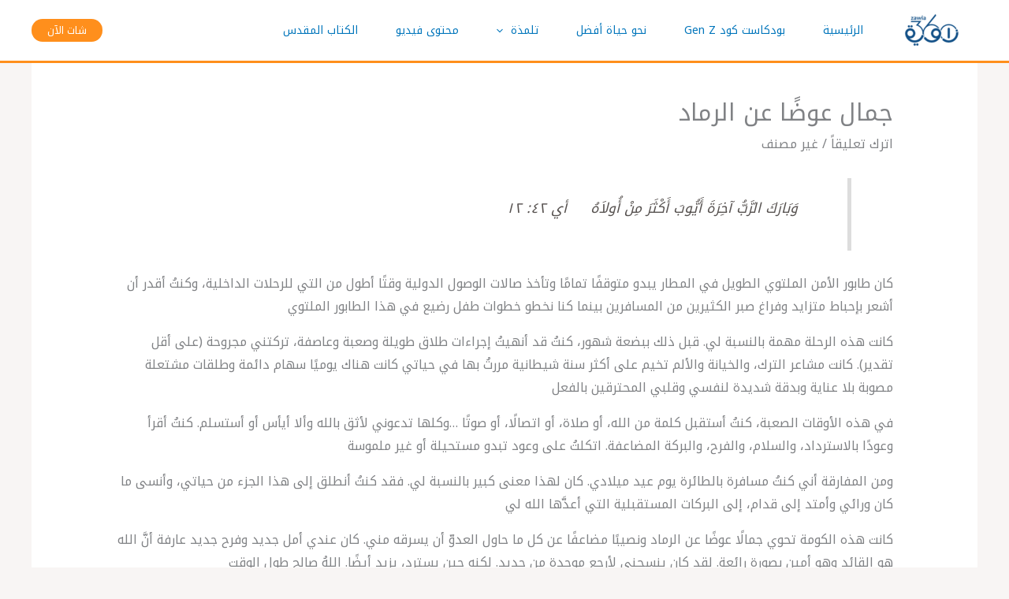

--- FILE ---
content_type: text/css
request_url: https://zawia360.com/wp-content/uploads/elementor/css/post-6417.css?ver=1769559273
body_size: 532
content:
.elementor-6417 .elementor-element.elementor-element-6d889cbb:not(.elementor-motion-effects-element-type-background), .elementor-6417 .elementor-element.elementor-element-6d889cbb > .elementor-motion-effects-container > .elementor-motion-effects-layer{background-image:url("https://zawia360.com/wp-content/uploads/2023/07/blue-bar.png");background-position:center center;background-repeat:no-repeat;background-size:100% auto;}.elementor-6417 .elementor-element.elementor-element-6d889cbb > .elementor-container{min-height:170px;}.elementor-6417 .elementor-element.elementor-element-6d889cbb{transition:background 0.3s, border 0.3s, border-radius 0.3s, box-shadow 0.3s;margin-top:0px;margin-bottom:0px;padding:0px 0px 0px 0px;}.elementor-6417 .elementor-element.elementor-element-6d889cbb > .elementor-background-overlay{transition:background 0.3s, border-radius 0.3s, opacity 0.3s;}.elementor-6417 .elementor-element.elementor-element-2f24890a > .elementor-element-populated{padding:0px 0px 0px 0px;}.elementor-6417 .elementor-element.elementor-element-37ca700b > .elementor-widget-container{margin:8px 0px 0px 0px;padding:0px 99px 0px 17px;}.elementor-6417 .elementor-element.elementor-element-37ca700b .elementor-heading-title{font-family:"Cairo", Sans-serif;font-size:22px;line-height:1.6em;}.elementor-6417 .elementor-element.elementor-element-74528bbf{margin-top:0px;margin-bottom:-50px;padding:16px 0px 0px 0px;}.elementor-6417 .elementor-element.elementor-element-213aafc2 > .elementor-element-populated{padding:0px 0px 060px 0px;}.elementor-bc-flex-widget .elementor-6417 .elementor-element.elementor-element-616fbbb6.elementor-column .elementor-widget-wrap{align-items:flex-end;}.elementor-6417 .elementor-element.elementor-element-616fbbb6.elementor-column.elementor-element[data-element_type="column"] > .elementor-widget-wrap.elementor-element-populated{align-content:flex-end;align-items:flex-end;}.elementor-6417 .elementor-element.elementor-element-7b7d6bc3 > .elementor-widget-container{padding:0px 0px 67px 0px;}.elementor-6417 .elementor-element.elementor-element-3cbbd998{text-align:center;}.elementor-6417 .elementor-element.elementor-element-3cbbd998 .elementor-heading-title{font-family:"Cairo", Sans-serif;font-size:21px;font-weight:bold;}.elementor-6417 .elementor-element.elementor-element-63d4cd8b{margin-top:0px;margin-bottom:0px;padding:0px 0px 25px 0px;}.elementor-6417 .elementor-element.elementor-element-9b90f5f .elementor-button:hover, .elementor-6417 .elementor-element.elementor-element-9b90f5f .elementor-button:focus{background-color:#9FA2A2;}.elementor-6417 .elementor-element.elementor-element-9b90f5f > .elementor-widget-container{padding:0px 0px 0px 0px;}.elementor-6417 .elementor-element.elementor-element-7b6d87de .elementor-button:hover, .elementor-6417 .elementor-element.elementor-element-7b6d87de .elementor-button:focus{background-color:#9FA2A2;}.elementor-6417 .elementor-element.elementor-element-7b6d87de > .elementor-widget-container{padding:0px 0px 0px 0px;}.elementor-6417 .elementor-element.elementor-element-72c45d05:not(.elementor-motion-effects-element-type-background) > .elementor-widget-wrap, .elementor-6417 .elementor-element.elementor-element-72c45d05 > .elementor-widget-wrap > .elementor-motion-effects-container > .elementor-motion-effects-layer{background-image:url("https://zawia360.com/wp-content/uploads/2022/09/13-gp-girlarms25.png");background-position:bottom right;background-repeat:no-repeat;background-size:100% auto;}.elementor-6417 .elementor-element.elementor-element-72c45d05 > .elementor-element-populated{transition:background 0.3s, border 0.3s, border-radius 0.3s, box-shadow 0.3s;}.elementor-6417 .elementor-element.elementor-element-72c45d05 > .elementor-element-populated > .elementor-background-overlay{transition:background 0.3s, border-radius 0.3s, opacity 0.3s;}.elementor-widget .tippy-tooltip .tippy-content{text-align:center;}@media(max-width:1024px){.elementor-6417 .elementor-element.elementor-element-9b90f5f .elementor-button{line-height:1.4em;}.elementor-6417 .elementor-element.elementor-element-7b6d87de .elementor-button{line-height:1.4em;}}@media(max-width:767px){.elementor-6417 .elementor-element.elementor-element-6d889cbb:not(.elementor-motion-effects-element-type-background), .elementor-6417 .elementor-element.elementor-element-6d889cbb > .elementor-motion-effects-container > .elementor-motion-effects-layer{background-repeat:no-repeat;background-size:auto;}.elementor-6417 .elementor-element.elementor-element-6d889cbb{padding:10px 4px 17px 16px;}.elementor-6417 .elementor-element.elementor-element-37ca700b > .elementor-widget-container{padding:0px 0px 0px 0px;}.elementor-6417 .elementor-element.elementor-element-37ca700b .elementor-heading-title{font-size:13px;}}@media(min-width:768px){.elementor-6417 .elementor-element.elementor-element-3f182cfd{width:8.047%;}.elementor-6417 .elementor-element.elementor-element-73c2e9c1{width:83.185%;}.elementor-6417 .elementor-element.elementor-element-616fbbb6{width:8.038%;}}

--- FILE ---
content_type: application/javascript; charset=UTF-8
request_url: https://zawia360.com/cdn-cgi/challenge-platform/h/b/scripts/jsd/d251aa49a8a3/main.js?
body_size: 9309
content:
window._cf_chl_opt={AKGCx8:'b'};~function(W6,ci,co,cF,cR,cm,cu,cD,cV,W1){W6=b,function(Q,c,WR,W5,W,d){for(WR={Q:402,c:410,W:246,d:279,U:351,J:256,s:234,v:362,j:336,l:369,f:275},W5=b,W=Q();!![];)try{if(d=-parseInt(W5(WR.Q))/1*(parseInt(W5(WR.c))/2)+parseInt(W5(WR.W))/3+-parseInt(W5(WR.d))/4*(-parseInt(W5(WR.U))/5)+parseInt(W5(WR.J))/6*(-parseInt(W5(WR.s))/7)+-parseInt(W5(WR.v))/8+parseInt(W5(WR.j))/9*(-parseInt(W5(WR.l))/10)+parseInt(W5(WR.f))/11,c===d)break;else W.push(W.shift())}catch(U){W.push(W.shift())}}(I,124156),ci=this||self,co=ci[W6(281)],cF=function(dh,dN,da,dg,dj,dU,W7,c,W,d,U){return dh={Q:398,c:237,W:170,d:162,U:324},dN={Q:293,c:389,W:197,d:202,U:310,J:360,s:353,v:195,j:352,l:389,f:197,g:241,O:389,n:302,C:280,k:355,a:221,N:249,h:389,H:253,T:341,Y:269,e:269,A:389},da={Q:215,c:251,W:346,d:379,U:309,J:337,s:388},dg={Q:343},dj={Q:388,c:269,W:396,d:239,U:266,J:396,s:239,v:266,j:253,l:357,f:398,g:244,O:274,n:195,C:333,k:195,a:215,N:208,h:282,H:320,T:244,Y:181,e:197,A:284,G:360,x:265,i:391,o:312,F:291,R:341,m:320,P:389,K:364,D:211,E:273,V:180,S:334,Z:247,M:348,B:216,X:409,z:160,L:209,y:224,w0:395,w1:273,w2:338,w3:174,w4:186,w5:197,w6:298,w7:389,w8:360,w9:294,ww:266,wI:245,wb:195,wQ:193,wc:244,wW:332,wd:236,wU:195,wJ:241,ws:185,wv:244,wj:195,wq:389,wl:408,wf:171,wg:241,wO:181,wn:289,wC:284,wk:195,wa:193,wN:284,wh:249},dU={Q:262,c:269},W7=W6,c={'osSdX':function(J,s){return s===J},'ROrMD':function(J,s,j){return J(s,j)},'UhuYa':function(J,s){return J+s},'Hwwcf':function(J,s){return s===J},'VxXEK':W7(dh.Q),'TISRx':function(J,s){return J<s},'fESJG':function(J,s){return J-s},'SlYKf':function(J,s){return J!==s},'OliXF':W7(dh.c),'yFjhm':W7(dh.W),'dZJJY':function(J,s){return s==J},'ofbBo':function(J,s){return J<<s},'dVgQO':function(J,s){return s&J},'dzauB':function(J,s){return J-s},'COnjb':function(J,s){return J(s)},'kkVst':function(J,s){return J==s},'eTcWf':function(J,s){return s!==J},'eKzwn':function(J,s){return J>s},'HZXtY':function(J,s){return J(s)},'Rcnpr':function(J,s){return J>s},'MRIDs':function(J,s){return J|s},'tkEXr':function(J,s){return J<s},'zTNXU':function(J,s){return J==s},'ldfkb':function(J,s){return s|J},'pFLnd':function(J,s){return s==J},'BPxaz':function(J,s){return s==J},'WGOGZ':function(J,s){return J(s)},'cQBdv':function(J,s,j){return J(s,j)},'eaZtw':function(J,s){return J(s)},'SEaQw':function(J,s){return s*J},'fSKCz':function(J,s){return s*J},'hjyRV':function(J,s){return J>s},'FKCQw':function(J,s){return J&s},'Dgodg':function(J,s){return J<s},'wJusw':function(J,s){return J!=s},'IDnoF':function(J,s){return J<s}},W=String[W7(dh.d)],d={'h':function(J){return null==J?'':d.g(J,6,function(s,W8){return W8=b,W8(dU.Q)[W8(dU.c)](s)})},'g':function(J,s,j,W9,O,C,N,H,T,Y,A,G,x,i,o,F,R,P,K,E,V,S,Z,M,B,X,z){if(W9=W7,O={'PaNqF':function(D,E,V,S,Z){return D(E,V,S,Z)},'xZBce':function(D,E,V,S,Z){return D(E,V,S,Z)}},null==J)return'';for(N={},H={},T='',Y=2,A=3,G=2,x=[],i=0,o=0,F=0;F<J[W9(dj.Q)];F+=1)if(R=J[W9(dj.c)](F),Object[W9(dj.W)][W9(dj.d)][W9(dj.U)](N,R)||(N[R]=A++,H[R]=!0),P=T+R,Object[W9(dj.J)][W9(dj.s)][W9(dj.U)](N,P))T=P;else{if(Object[W9(dj.J)][W9(dj.d)][W9(dj.v)](H,T)){if(c[W9(dj.j)](c[W9(dj.l)],W9(dj.f))){if(256>T[W9(dj.g)](0)){for(C=0;c[W9(dj.O)](C,G);i<<=1,s-1==o?(o=0,x[W9(dj.n)](j(i)),i=0):o++,C++);for(K=T[W9(dj.g)](0),C=0;8>C;i=1.53&K|i<<1.05,o==c[W9(dj.C)](s,1)?(o=0,x[W9(dj.k)](j(i)),i=0):o++,K>>=1,C++);}else if(c[W9(dj.a)](c[W9(dj.N)],c[W9(dj.h)])){for(K=1,C=0;C<G;i=i<<1.7|K,c[W9(dj.H)](o,s-1)?(o=0,x[W9(dj.n)](j(i)),i=0):o++,K=0,C++);for(K=T[W9(dj.T)](0),C=0;16>C;i=c[W9(dj.Y)](i,1)|c[W9(dj.e)](K,1),o==c[W9(dj.A)](s,1)?(o=0,x[W9(dj.n)](c[W9(dj.G)](j,i)),i=0):o++,K>>=1,C++);}else E='s'===F&&!i[W9(dj.x)](N[T]),c[W9(dj.i)](W9(dj.o),H+T)?Y(G+A,G):E||c[W9(dj.F)](x,c[W9(dj.R)](i,o),F[R]);Y--,c[W9(dj.m)](0,Y)&&(Y=Math[W9(dj.P)](2,G),G++),delete H[T]}else try{for(V=W9(dj.K)[W9(dj.D)]('|'),S=0;!![];){switch(V[S++]){case'0':B=C(M,M,'',B);continue;case'1':N[W9(dj.E)][W9(dj.V)](Z);continue;case'2':Z=O[W9(dj.S)](W9(dj.Z));continue;case'3':B=O[W9(dj.M)](F,M,M[W9(dj.B)]||M[W9(dj.X)],'n.',B);continue;case'4':M=Z[W9(dj.z)];continue;case'5':B=O[W9(dj.L)](i,M,Z[W9(dj.y)],'d.',B);continue;case'6':Z[W9(dj.w0)]='-1';continue;case'7':B={};continue;case'8':return X={},X.r=B,X.e=null,X;case'9':Y[W9(dj.w1)][W9(dj.w2)](Z);continue;case'10':Z[W9(dj.w3)]=W9(dj.w4);continue}break}}catch(L){return z={},z.r={},z.e=L,z}}else for(K=N[T],C=0;C<G;i=i<<1.52|c[W9(dj.w5)](K,1),c[W9(dj.w6)](o,s-1)?(o=0,x[W9(dj.k)](j(i)),i=0):o++,K>>=1,C++);T=(Y--,0==Y&&(Y=Math[W9(dj.w7)](2,G),G++),N[P]=A++,c[W9(dj.w8)](String,R))}if(c[W9(dj.w9)]('',T)){if(Object[W9(dj.J)][W9(dj.s)][W9(dj.ww)](H,T)){if(c[W9(dj.wI)](256,T[W9(dj.g)](0))){for(C=0;C<G;i<<=1,o==c[W9(dj.C)](s,1)?(o=0,x[W9(dj.wb)](c[W9(dj.wQ)](j,i)),i=0):o++,C++);for(K=T[W9(dj.wc)](0),C=0;c[W9(dj.wW)](8,C);i=c[W9(dj.wd)](i<<1,1.67&K),o==s-1?(o=0,x[W9(dj.wU)](j(i)),i=0):o++,K>>=1,C++);}else{for(K=1,C=0;c[W9(dj.wJ)](C,G);i=i<<1.4|K,c[W9(dj.ws)](o,s-1)?(o=0,x[W9(dj.wU)](j(i)),i=0):o++,K=0,C++);for(K=T[W9(dj.wv)](0),C=0;16>C;i=c[W9(dj.wd)](i<<1,K&1),o==c[W9(dj.A)](s,1)?(o=0,x[W9(dj.wj)](j(i)),i=0):o++,K>>=1,C++);}Y--,Y==0&&(Y=Math[W9(dj.wq)](2,G),G++),delete H[T]}else for(K=N[T],C=0;C<G;i=c[W9(dj.wl)](i<<1,1&K),c[W9(dj.wf)](o,c[W9(dj.A)](s,1))?(o=0,x[W9(dj.wb)](j(i)),i=0):o++,K>>=1,C++);Y--,Y==0&&G++}for(K=2,C=0;c[W9(dj.wg)](C,G);i=c[W9(dj.wO)](i,1)|1.46&K,c[W9(dj.wn)](o,c[W9(dj.wC)](s,1))?(o=0,x[W9(dj.wk)](c[W9(dj.wa)](j,i)),i=0):o++,K>>=1,C++);for(;;)if(i<<=1,o==c[W9(dj.wN)](s,1)){x[W9(dj.wj)](c[W9(dj.wa)](j,i));break}else o++;return x[W9(dj.wh)]('')},'j':function(J,dk,WI,s,l){if(dk={Q:358,c:213,W:244,d:322},WI=W7,s={'iFIBR':function(j){return j()},'CwGWR':function(j,l){return j===l},'TKlff':function(j,l){return j(l)},'WWAhi':function(j,l,f,Ww){return Ww=b,c[Ww(dg.Q)](j,l,f)}},c[WI(da.Q)](WI(da.c),WI(da.c))){if(l=s[WI(da.W)](W),s[WI(da.d)](l,null))return;g=(j&&s[WI(da.U)](C,k),s[WI(da.J)](O,function(){l()},1e3*l))}else return J==null?'':J==''?null:d.i(J[WI(da.s)],32768,function(l,dn,WQ,f){if(dn={Q:310},WQ=WI,f={'XRENC':function(O,n,Wb){return Wb=b,c[Wb(dn.Q)](O,n)}},WQ(dk.Q)!==WQ(dk.c))return J[WQ(dk.W)](l);else{if(J=!![],!s())return;f[WQ(dk.d)](W,function(n){f(l,n)})}})},'i':function(J,s,j,Wc,O,C,N,H,T,Y,A,G,x,i,o,F,P,R){for(Wc=W7,O=[],C=4,N=4,H=3,T=[],G=c[Wc(dN.Q)](j,0),x=s,i=1,Y=0;3>Y;O[Y]=Y,Y+=1);for(o=0,F=Math[Wc(dN.c)](2,2),A=1;A!=F;R=c[Wc(dN.W)](G,x),x>>=1,x==0&&(x=s,G=j(i++)),o|=A*(0<R?1:0),A<<=1);switch(o){case 0:for(o=0,F=Math[Wc(dN.c)](2,8),A=1;A!=F;R=x&G,x>>=1,0==x&&(x=s,G=j(i++)),o|=c[Wc(dN.d)](0<R?1:0,A),A<<=1);P=c[Wc(dN.U)](W,o);break;case 1:for(o=0,F=Math[Wc(dN.c)](2,16),A=1;F!=A;R=G&x,x>>=1,x==0&&(x=s,G=c[Wc(dN.J)](j,i++)),o|=c[Wc(dN.s)](0<R?1:0,A),A<<=1);P=W(o);break;case 2:return''}for(Y=O[3]=P,T[Wc(dN.v)](P);;){if(c[Wc(dN.j)](i,J))return'';for(o=0,F=Math[Wc(dN.l)](2,H),A=1;A!=F;R=c[Wc(dN.f)](G,x),x>>=1,x==0&&(x=s,G=j(i++)),o|=c[Wc(dN.s)](c[Wc(dN.g)](0,R)?1:0,A),A<<=1);switch(P=o){case 0:for(o=0,F=Math[Wc(dN.O)](2,8),A=1;A!=F;R=c[Wc(dN.n)](G,x),x>>=1,x==0&&(x=s,G=j(i++)),o|=(c[Wc(dN.C)](0,R)?1:0)*A,A<<=1);O[N++]=c[Wc(dN.Q)](W,o),P=N-1,C--;break;case 1:for(o=0,F=Math[Wc(dN.O)](2,16),A=1;c[Wc(dN.k)](A,F);R=x&G,x>>=1,0==x&&(x=s,G=j(i++)),o|=(c[Wc(dN.a)](0,R)?1:0)*A,A<<=1);O[N++]=c[Wc(dN.J)](W,o),P=N-1,C--;break;case 2:return T[Wc(dN.N)]('')}if(C==0&&(C=Math[Wc(dN.h)](2,H),H++),O[P])P=O[P];else if(c[Wc(dN.H)](P,N))P=c[Wc(dN.T)](Y,Y[Wc(dN.Y)](0));else return null;T[Wc(dN.v)](P),O[N++]=c[Wc(dN.T)](Y,P[Wc(dN.e)](0)),C--,Y=P,0==C&&(C=Math[Wc(dN.A)](2,H),H++)}}},U={},U[W7(dh.U)]=d.h,U}(),cR={},cR[W6(361)]='o',cR[W6(394)]='s',cR[W6(178)]='u',cR[W6(401)]='z',cR[W6(252)]='n',cR[W6(192)]='I',cR[W6(191)]='b',cm=cR,ci[W6(384)]=function(W,U,J,s,dR,dF,di,WJ,j,g,C,N,h,H,T,Y){if(dR={Q:222,c:254,W:312,d:159,U:303,J:363,s:393,v:296,j:363,l:407,f:164,g:372,O:270,n:327,C:222,k:388,a:265,N:159,h:303},dF={Q:228,c:388,W:354},di={Q:396,c:239,W:266,d:195},WJ=W6,j={},j[WJ(dR.Q)]=function(A,G){return A<G},j[WJ(dR.c)]=WJ(dR.W),j[WJ(dR.d)]=function(A,G){return A+G},j[WJ(dR.U)]=function(A,G){return A+G},g=j,U===null||void 0===U)return s;for(C=cp(U),W[WJ(dR.J)][WJ(dR.s)]&&(C=C[WJ(dR.v)](W[WJ(dR.j)][WJ(dR.s)](U))),C=W[WJ(dR.l)][WJ(dR.f)]&&W[WJ(dR.g)]?W[WJ(dR.l)][WJ(dR.f)](new W[(WJ(dR.g))](C)):function(A,Wv,G){for(Wv=WJ,A[Wv(dF.Q)](),G=0;G<A[Wv(dF.c)];A[G+1]===A[G]?A[Wv(dF.W)](G+1,1):G+=1);return A}(C),N='nAsAaAb'.split('A'),N=N[WJ(dR.O)][WJ(dR.n)](N),h=0;g[WJ(dR.C)](h,C[WJ(dR.k)]);H=C[h],T=cK(W,U,H),N(T)?(Y=T==='s'&&!W[WJ(dR.a)](U[H]),g[WJ(dR.c)]===g[WJ(dR.N)](J,H)?O(g[WJ(dR.h)](J,H),T):Y||O(g[WJ(dR.N)](J,H),U[H])):O(J+H,T),h++);return s;function O(A,G,Ws){Ws=WJ,Object[Ws(di.Q)][Ws(di.c)][Ws(di.W)](s,G)||(s[G]=[]),s[G][Ws(di.d)](A)}},cu=W6(366)[W6(211)](';'),cD=cu[W6(270)][W6(327)](cu),ci[W6(230)]=function(Q,W,dD,du,Wj,U,J,s,v,j){for(dD={Q:328,c:190,W:388,d:330,U:388,J:330,s:299,v:347,j:195,l:345,f:225},du={Q:345},Wj=W6,U={'OIBfu':function(l,g){return l+g},'mcJlx':function(l,g){return l<g},'RIsxL':function(l,g){return g===l},'PSjqK':function(l,g){return l(g)}},J=Object[Wj(dD.Q)](W),s=0;U[Wj(dD.c)](s,J[Wj(dD.W)]);s++)if(v=J[s],U[Wj(dD.d)]('f',v)&&(v='N'),Q[v]){for(j=0;j<W[J[s]][Wj(dD.U)];U[Wj(dD.J)](-1,Q[v][Wj(dD.s)](W[J[s]][j]))&&(U[Wj(dD.v)](cD,W[J[s]][j])||Q[v][Wj(dD.j)](U[Wj(dD.l)]('o.',W[J[s]][j]))),j++);}else Q[v]=W[J[s]][Wj(dD.f)](function(g,Wq){return Wq=Wj,U[Wq(du.Q)]('o.',g)})},cV=null,W1=W0(),W3();function cy(Q,c,Ua,Uk,UC,Un,WY,W,d,U,J){Ua={Q:288,c:399,W:295,d:163,U:342,J:381,s:400,v:212,j:314,l:287,f:227,g:276,O:223,n:223,C:259,k:314,a:286,N:158,h:374,H:243,T:367,Y:161,e:205,A:205,G:376,x:205,i:374,o:308,F:324,R:231},Uk={Q:304,c:306,W:305,d:390,U:383},UC={Q:260,c:387,W:260,d:370,U:257,J:260},Un={Q:207,c:288,W:177,d:400,U:252,J:387,s:217},WY=W6,W={'SYAMf':function(s,v){return s<v},'DfOXS':function(s,v){return v!==s},'dxBPe':WY(Ua.Q),'oPSky':WY(Ua.c),'HczKs':WY(Ua.W),'IYwuo':WY(Ua.d),'pDQmj':function(s){return s()},'EHrKT':WY(Ua.U),'cmQsH':WY(Ua.J),'wnoZk':function(s,v){return s+v}},d=ci[WY(Ua.s)],console[WY(Ua.v)](ci[WY(Ua.j)]),U=new ci[(WY(Ua.l))](),U[WY(Ua.f)](WY(Ua.g),W[WY(Ua.O)](W[WY(Ua.n)](WY(Ua.C)+ci[WY(Ua.k)][WY(Ua.a)],WY(Ua.N)),d.r)),d[WY(Ua.h)]&&(U[WY(Ua.c)]=5e3,U[WY(Ua.H)]=function(We,v,j){if(We=WY,W[We(Un.Q)](We(Un.c),W[We(Un.W)]))return v=c[We(Un.d)],!v?null:(j=v.i,typeof j!==We(Un.U)||W[We(Un.J)](j,30))?null:j;else c(W[We(Un.s)])}),U[WY(Ua.T)]=function(WA){WA=WY,U[WA(UC.Q)]>=200&&W[WA(UC.c)](U[WA(UC.W)],300)?c(W[WA(UC.d)]):c(W[WA(UC.U)]+U[WA(UC.J)])},U[WY(Ua.Y)]=function(Wt){Wt=WY,W[Wt(Uk.Q)]===W[Wt(Uk.c)]?(d[Wt(Uk.W)]=U,W[Wt(Uk.d)](J)):c(Wt(Uk.U))},J={'t':cz(),'lhr':co[WY(Ua.e)]&&co[WY(Ua.A)][WY(Ua.G)]?co[WY(Ua.x)][WY(Ua.G)]:'','api':d[WY(Ua.i)]?!![]:![],'c':cM(),'payload':Q},U[WY(Ua.o)](cF[WY(Ua.F)](JSON[WY(Ua.R)](J)))}function cX(Q,Us,Wh){return Us={Q:176},Wh=W6,Math[Wh(Us.Q)]()<Q}function b(w,Q,c,W){return w=w-158,c=I(),W=c[w],W}function cP(c,W,dT,WW,d,U){return dT={Q:248,c:371,W:248,d:396,U:397,J:266,s:299,v:385},WW=W6,d={},d[WW(dT.Q)]=function(J,s){return J<s},U=d,W instanceof c[WW(dT.c)]&&U[WW(dT.W)](0,c[WW(dT.c)][WW(dT.d)][WW(dT.U)][WW(dT.J)](W)[WW(dT.s)](WW(dT.v)))}function cS(Q,U4,U3,Wf,c,W){U4={Q:411,c:316,W:392,d:242,U:373,J:373,s:184,v:194,j:285},U3={Q:285,c:382,W:392},Wf=W6,c={'oPdLK':Wf(U4.Q),'LjpDe':function(d,U){return d(U)},'ccQbS':function(d){return d()},'LFpix':function(d,U){return U===d},'XanCt':function(d,U,J){return d(U,J)},'EWPOm':Wf(U4.c)},W=c[Wf(U4.W)](cE),cy(W.r,function(d,Wg){Wg=Wf,typeof Q===c[Wg(U3.Q)]&&c[Wg(U3.c)](Q,d),c[Wg(U3.W)](cB)}),W.e&&(c[Wf(U4.d)](Wf(U4.U),Wf(U4.J))?c[Wf(U4.s)](W2,c[Wf(U4.v)],W.e):(typeof U===c[Wf(U4.j)]&&j(l),v()))}function W0(UN,Wr){return UN={Q:229},Wr=W6,crypto&&crypto[Wr(UN.Q)]?crypto[Wr(UN.Q)]():''}function cB(UJ,UU,Wk,Q,c,Ud,d,U){if(UJ={Q:226,c:235,W:166,d:214,U:388,J:299,s:219,v:195,j:225,l:297},UU={Q:235},Wk=W6,Q={'Ufzyt':function(W,d){return W+d},'EOPtU':function(W,d){return W(d)},'ODYnZ':function(W){return W()},'QqFMf':function(W,d){return W===d},'VYovk':Wk(UJ.Q),'EVHpz':function(W,d,U){return W(d,U)}},c=Q[Wk(UJ.c)](cZ),Q[Wk(UJ.W)](c,null)){if(Q[Wk(UJ.d)]===Wk(UJ.Q))return;else if(Ud={Q:326},d=U[A],'f'===d&&(d='N'),G[d]){for(U=0;U<x[i[o]][Wk(UJ.U)];-1===F[d][Wk(UJ.J)](R[m[P]][U])&&(Q[Wk(UJ.s)](K,D[E[V]][U])||S[d][Wk(UJ.v)]('o.'+Z[M[B]][U])),U++);}else X[d]=z[L[y]][Wk(UJ.j)](function(w3,Wa){return Wa=Wk,Q[Wa(Ud.Q)]('o.',w3)})}cV=(cV&&clearTimeout(cV),Q[Wk(UJ.l)](setTimeout,function(WN){WN=Wk,Q[WN(UU.Q)](cS)},c*1e3))}function I(Up){return Up='send,TKlff,WGOGZ,AJNXW,d.cookie,RJGal,_cf_chl_opt,isArray,error on cf_chl_props,qxhyH,gqqak,ljkvt,dZJJY,fYSoT,XRENC,getPrototypeOf,QJJRMWa,nQSDV,Ufzyt,bind,keys,agSZb,RIsxL,JBxy9,Rcnpr,fESJG,createElement,parent,18zlLFmw,WWAhi,appendChild,khEln,aRubZ,UhuYa,hBFEK,cQBdv,CruTU,OIBfu,iFIBR,PSjqK,PaNqF,/invisible/jsd,aUjz8,78985TViZpt,hjyRV,fSKCz,splice,wJusw,pkLOA2,VxXEK,RuXha,TYlZ6,COnjb,object,771432lIQOVx,Object,2|10|6|9|4|7|0|3|5|1|8,sid,_cf_chl_opt;JJgc4;PJAn2;kJOnV9;IWJi4;OHeaY1;DqMg0;FKmRv9;LpvFx1;cAdz2;PqBHf2;nFZCC5;ddwW5;pRIb1;rxvNi8;RrrrA2;erHi9,onload,tVpDE,410120TGTTEZ,HczKs,Function,Set,jepWw,api,hUttI,href,source,/b/ov1/0.1522283713968514:1769649859:yfmqNyOJy4U0oF525UHadNGBTEuXI7oArfCzKyuFNNE/,CwGWR,jsd,BqHSZ,LjpDe,xhr-error,pRIb1,[native code],SSTpq3,SYAMf,length,pow,pDQmj,osSdX,ccQbS,getOwnPropertyNames,string,tabIndex,prototype,toString,dlNgP,timeout,__CF$cv$params,symbol,11nLQcqX,jFgZx,iYamc,ZlQGH,2|4|1|0|3,Array,ldfkb,navigator,40786DfMpeI,function,/jsd/oneshot/d251aa49a8a3/0.1522283713968514:1769649859:yfmqNyOJy4U0oF525UHadNGBTEuXI7oArfCzKyuFNNE/,HpMgQ,contentWindow,onerror,fromCharCode,http-code:,from,now,QqFMf,1|4|7|5|3|2|0|6,OCYys,YNtus,FQore,pFLnd,5|7|1|4|0|2|9|3|8|6,addEventListener,style,errorInfoObject,random,dxBPe,undefined,KWqdM,removeChild,ofbBo,floor,XZgpB,XanCt,zTNXU,display: none,UALah,LRmiB4,BAHAG,mcJlx,boolean,bigint,HZXtY,EWPOm,push,WAVgj,dVgQO,cloudflare-invisible,YhihU,CnwA5,qWHFq,SEaQw,gQVMV,error,location,DOMContentLoaded,DfOXS,OliXF,xZBce,PpBKy,split,log,dEIsR,VYovk,SlYKf,clientInformation,oPSky,XzCuk,EOPtU,catch,IDnoF,AppYd,wnoZk,contentDocument,map,jJSJp,open,sort,randomUUID,rxvNi8,stringify,fecDo,ClQEJ,515277GRiCTj,ODYnZ,MRIDs,qHQtx,chctx,hasOwnProperty,xYxKz,tkEXr,LFpix,ontimeout,charCodeAt,eKzwn,127320XQJhED,iframe,vZNFV,join,VCKHi,frhRr,number,Hwwcf,ANXAY,postMessage,12omDzWM,IYwuo,cLvvV,/cdn-cgi/challenge-platform/h/,status,loading,tx$Ij3fJ5GniZLQFzA7KN4XMR9hTeH6uk-y2+1YOmvwbU8EWpdBSqClogrPcaDV0s,yNlOh,detail,isNaN,call,gQruD,zfBwN,charAt,includes,kriaK,BTNJa,body,TISRx,6775087xFPfea,POST,EiDnt,LpljV,4VdQOgq,Dgodg,document,yFjhm,iVAuR,dzauB,oPdLK,AKGCx8,XMLHttpRequest,WsjHh,BPxaz,readyState,ROrMD,UIDFx,eaZtw,eTcWf,success,concat,EVHpz,kkVst,indexOf,AdeF3,tmZwP,FKCQw,xXnXF,EHrKT,onreadystatechange,cmQsH,event'.split(','),I=function(){return Up},I()}function W2(d,U,Ue,WG,J,s,v,j,l,f,g,O,n){if(Ue={Q:349,c:380,W:375,d:300,U:359,J:400,s:339,v:258,j:259,l:314,f:286,g:378,O:313,n:287,C:227,k:276,a:399,N:243,h:200,H:386,T:314,Y:188,e:356,A:314,G:350,x:331,i:175,o:238,F:377,R:272,m:308,P:324},WG=W6,J={'hUttI':function(C,k){return C(k)},'khEln':function(C,k){return C+k},'cLvvV':function(C,k){return C+k},'RJGal':WG(Ue.Q),'BTNJa':WG(Ue.c)},!J[WG(Ue.W)](cX,0))return![];v=(s={},s[WG(Ue.d)]=d,s[WG(Ue.U)]=U,s);try{j=ci[WG(Ue.J)],l=J[WG(Ue.s)](J[WG(Ue.s)](J[WG(Ue.v)](WG(Ue.j),ci[WG(Ue.l)][WG(Ue.f)]),WG(Ue.g)),j.r)+J[WG(Ue.O)],f=new ci[(WG(Ue.n))](),f[WG(Ue.C)](WG(Ue.k),l),f[WG(Ue.a)]=2500,f[WG(Ue.N)]=function(){},g={},g[WG(Ue.h)]=ci[WG(Ue.l)][WG(Ue.h)],g[WG(Ue.H)]=ci[WG(Ue.T)][WG(Ue.H)],g[WG(Ue.Y)]=ci[WG(Ue.l)][WG(Ue.Y)],g[WG(Ue.e)]=ci[WG(Ue.A)][WG(Ue.G)],g[WG(Ue.x)]=W1,O=g,n={},n[WG(Ue.i)]=v,n[WG(Ue.o)]=O,n[WG(Ue.F)]=J[WG(Ue.R)],f[WG(Ue.m)](cF[WG(Ue.P)](n))}catch(C){}}function cp(Q,dt,WU,c){for(dt={Q:296,c:328,W:323},WU=W6,c=[];null!==Q;c=c[WU(dt.Q)](Object[WU(dt.c)](Q)),Q=Object[WU(dt.W)](Q));return c}function cM(Uw,WC,Q){return Uw={Q:292,c:196},WC=W6,Q={'UIDFx':function(c,W){return c!==W},'WAVgj':function(c){return c()}},Q[WC(Uw.Q)](Q[WC(Uw.c)](cZ),null)}function cZ(U7,WO,c,W,d,U6,U){return U7={Q:189,c:233,W:187,d:400,U:187,J:252},WO=W6,c={},c[WO(U7.Q)]=function(J,s){return J!==s},c[WO(U7.c)]=WO(U7.W),W=c,d=ci[WO(U7.d)],!d?W[WO(U7.Q)](W[WO(U7.c)],WO(U7.U))?(U6={Q:262,c:269},null==d?'':U.g(J,6,function(v,Wn){return Wn=WO,Wn(U6.Q)[Wn(U6.c)](v)})):null:(U=d.i,typeof U!==WO(U7.J)||U<30)?null:U}function W3(UR,UF,Ux,Wx,Q,c,W,d,U){if(UR={Q:261,c:206,W:400,d:277,U:199,J:290,s:250,v:173,j:340,l:305},UF={Q:263,c:290,W:250,d:305,U:283},Ux={Q:319},Wx=W6,Q={'YhihU':function(J,s){return J+s},'yNlOh':function(J,s){return J!==s},'VCKHi':Wx(UR.Q),'iVAuR':function(J){return J()},'aRubZ':Wx(UR.c)},c=ci[Wx(UR.W)],!c)return Wx(UR.d)===Wx(UR.d)?void 0:Q[Wx(UR.U)]('o.',c);if(!cL())return;(W=![],d=function(s){if(s={'ljkvt':function(v,j,l){return v(j,l)}},!W){if(W=!![],!cL())return;cS(function(v,Wi){Wi=b,s[Wi(Ux.Q)](W4,c,v)})}},co[Wx(UR.J)]!==Q[Wx(UR.s)])?d():ci[Wx(UR.v)]?co[Wx(UR.v)](Q[Wx(UR.j)],d):(U=co[Wx(UR.l)]||function(){},co[Wx(UR.l)]=function(Wo){Wo=Wx,U(),Q[Wo(UF.Q)](co[Wo(UF.c)],Q[Wo(UF.W)])&&(co[Wo(UF.d)]=U,Q[Wo(UF.U)](d))})}function cz(Uv,WH,Q){return Uv={Q:400,c:182},WH=W6,Q=ci[WH(Uv.Q)],Math[WH(Uv.c)](+atob(Q.t))}function cK(W,U,J,dA,Wd,s,j,l,g,O,n){for(dA={Q:311,c:172,W:317,d:271,U:361,J:278,s:411,v:211,j:407,l:315,f:271,g:220,O:220,n:278},Wd=W6,s={},s[Wd(dA.Q)]=Wd(dA.c),s[Wd(dA.W)]=function(C,k){return C===k},s[Wd(dA.d)]=Wd(dA.U),s[Wd(dA.J)]=Wd(dA.s),j=s,l=j[Wd(dA.Q)][Wd(dA.v)]('|'),g=0;!![];){switch(l[g++]){case'0':if(W[Wd(dA.j)][Wd(dA.l)](O))return'a';continue;case'1':if(O==null)return j[Wd(dA.W)](void 0,O)?'u':'x';continue;case'2':if(j[Wd(dA.W)](O,W[Wd(dA.j)]))return'D';continue;case'3':if(!1===O)return'F';continue;case'4':if(j[Wd(dA.f)]==typeof O)try{if(Wd(dA.s)==typeof O[Wd(dA.g)])return O[Wd(dA.O)](function(){}),'p'}catch(C){}continue;case'5':continue;case'6':return j[Wd(dA.n)]==n?cP(W,O)?'N':'f':cm[n]||'?';case'7':try{O=U[J]}catch(k){return'i'}continue;case'8':n=typeof O;continue;case'9':if(!0===O)return'T';continue}break}}function cE(dL,Wl,W,d,U,J,s,g,v){W=(dL={Q:168,c:404,W:218,d:325,U:268,J:403,s:179,v:169,j:195,l:244,f:203,g:405,O:267,n:334,C:247,k:174,a:186,N:395,h:273,H:338,T:160,Y:321,e:216,A:409,G:224,x:273,i:180,o:368,F:400,R:182},Wl=W6,{'zfBwN':function(j,l){return j<l},'jFgZx':function(j,l){return j|l},'KWqdM':function(j,l){return l==j},'YNtus':function(j,l){return j-l},'gQVMV':function(j,l){return j>l},'ZlQGH':function(j,l){return j-l},'gQruD':function(j,l){return j(l)},'nQSDV':Wl(dL.Q),'fYSoT':function(j,l,f,g,O){return j(l,f,g,O)},'tVpDE':Wl(dL.c)});try{if(Wl(dL.W)===W[Wl(dL.d)]){for(E=1,V=0;W[Wl(dL.U)](S,Z);B=W[Wl(dL.J)](X<<1,z),W[Wl(dL.s)](L,W[Wl(dL.v)](y,1))?(w0=0,w1[Wl(dL.j)](w2(w3)),w4=0):w5++,w6=0,M++);for(w7=w8[Wl(dL.l)](0),w9=0;W[Wl(dL.f)](16,ww);wb=1.11&wc|wQ<<1.98,wW==W[Wl(dL.g)](wd,1)?(wU=0,wJ[Wl(dL.j)](W[Wl(dL.O)](ws,wv)),wj=0):wq++,wl>>=1,wI++);}else return d=co[Wl(dL.n)](Wl(dL.C)),d[Wl(dL.k)]=Wl(dL.a),d[Wl(dL.N)]='-1',co[Wl(dL.h)][Wl(dL.H)](d),U=d[Wl(dL.T)],J={},J=W[Wl(dL.Y)](pRIb1,U,U,'',J),J=pRIb1(U,U[Wl(dL.e)]||U[Wl(dL.A)],'n.',J),J=pRIb1(U,d[Wl(dL.G)],'d.',J),co[Wl(dL.x)][Wl(dL.i)](d),s={},s.r=J,s.e=null,s}catch(l){return Wl(dL.c)!==W[Wl(dL.o)]?(g=d[Wl(dL.F)],U[Wl(dL.R)](+J(g.t))):(v={},v.r={},v.e=l,v)}}function W4(d,U,UK,WF,J,s,f,g,O,n,C,k,a,N,v,j){if(UK={Q:318,c:201,W:344,d:232,U:295,J:301,s:198,v:210,j:204,l:374,f:201,g:240,O:167,n:211,C:200,k:314,a:200,N:386,h:386,H:188,T:356,Y:350,e:331,A:400,G:243,x:399,i:259,o:286,F:378,R:349,m:227,P:276,K:175,D:238,E:377,V:380,S:308,Z:324,M:287,B:377,X:301,z:365,L:307,y:335,w0:255,w1:365,w2:307,w3:210,w4:264,w5:255},WF=W6,J={},J[WF(UK.Q)]=function(l,f){return l+f},J[WF(UK.c)]=WF(UK.W),J[WF(UK.d)]=WF(UK.U),J[WF(UK.J)]=WF(UK.s),J[WF(UK.v)]=WF(UK.j),s=J,!d[WF(UK.l)]){if(s[WF(UK.f)]===WF(UK.g)){for(f=WF(UK.O)[WF(UK.n)]('|'),g=0;!![];){switch(f[g++]){case'0':n=(O={},O[WF(UK.C)]=n[WF(UK.k)][WF(UK.a)],O[WF(UK.N)]=C[WF(UK.k)][WF(UK.h)],O[WF(UK.H)]=k[WF(UK.k)][WF(UK.H)],O[WF(UK.T)]=a[WF(UK.k)][WF(UK.Y)],O[WF(UK.e)]=N,O);continue;case'1':C=f[WF(UK.A)];continue;case'2':N[WF(UK.G)]=function(){};continue;case'3':N[WF(UK.x)]=2500;continue;case'4':k=s[WF(UK.Q)](WF(UK.i),g[WF(UK.k)][WF(UK.o)])+WF(UK.F)+C.r+WF(UK.R);continue;case'5':N[WF(UK.m)](WF(UK.P),k);continue;case'6':a={},a[WF(UK.K)]=H,a[WF(UK.D)]=n,a[WF(UK.E)]=WF(UK.V),N[WF(UK.S)](h[WF(UK.Z)](a));continue;case'7':N=new O[(WF(UK.M))]();continue}break}}else return}U===s[WF(UK.d)]?(v={},v[WF(UK.B)]=s[WF(UK.X)],v[WF(UK.z)]=d.r,v[WF(UK.L)]=WF(UK.U),ci[WF(UK.y)][WF(UK.w0)](v,'*')):(j={},j[WF(UK.E)]=WF(UK.s),j[WF(UK.w1)]=d.r,j[WF(UK.w2)]=s[WF(UK.w3)],j[WF(UK.w4)]=U,ci[WF(UK.y)][WF(UK.w5)](j,'*'))}function cL(Uq,WT,c,W,d,U,J,s,v){for(Uq={Q:329,c:406,W:183,d:211,U:183,J:182,s:165},WT=W6,c={},c[WT(Uq.Q)]=WT(Uq.c),c[WT(Uq.W)]=function(j,l){return j-l},W=c,d=W[WT(Uq.Q)][WT(Uq.d)]('|'),U=0;!![];){switch(d[U++]){case'0':if(W[WT(Uq.U)](J,v)>s)return![];continue;case'1':J=Math[WT(Uq.J)](Date[WT(Uq.s)]()/1e3);continue;case'2':s=3600;continue;case'3':return!![];case'4':v=cz();continue}break}}}()